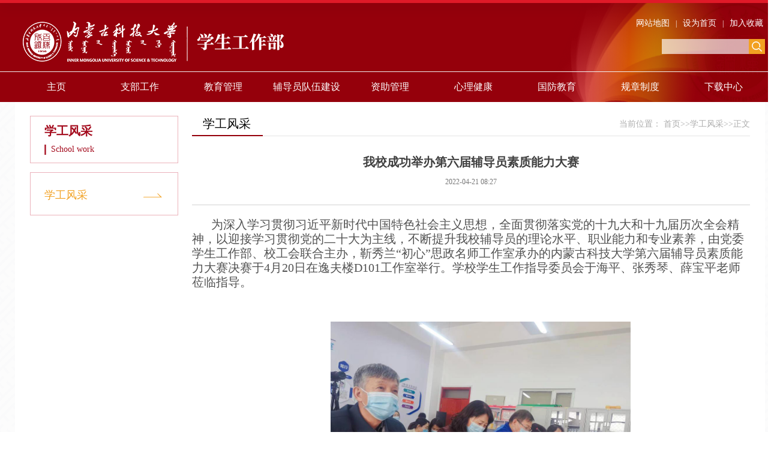

--- FILE ---
content_type: text/html
request_url: https://dsam.imust.edu.cn/info/1129/3776.htm
body_size: 8568
content:
<!DOCTYPE html PUBLIC "-//W3C//DTD XHTML 1.0 Transitional//EN" "http://www.w3.org/TR/xhtml1/DTD/xhtml1-transitional.dtd">
<html xmlns="http://www.w3.org/1999/xhtml">

    <head>
        <meta http-equiv="Content-Type" content="text/html; charset=UTF-8" />
        <title>我校成功举办第六届辅导员素质能力大赛-内蒙古科技大学学生工作部</title><META Name="keywords" Content="内蒙古科技大学学生工作部,公告,我校,成功,举办,第六届,第六,六届,辅导员,辅导,素质,能力,大赛" />
<META Name="description" Content="为深入学习贯彻习近平新时代中国特色社会主义思想，全面贯彻落实党的十九大和十九届历次全会精神，以迎接学习贯彻党的二十大为主线，不断提升我校辅导员的理论水平、职业能力和专业素养，由党委学生工作部、校工会联合主办，靳秀兰“初心”思政名师工作室承办的内蒙古科技大学第六届辅导员素质能力大赛决赛于4月20日在逸夫楼D101工作室举行。学校学生工作指导委员会于海平、张秀琴、薛宝平老师莅临指导。专家进行评审素质能力大..." />

        <link rel="stylesheet" type="text/css" href="../../css/style.css" />
        <script type="text/javascript" src="../../js/bdtxkmin.js"></script>
        <script type="text/javascript" src="../../js/ddsmoothmenu.js"></script>
        <script src="../../js/layer/layer-v3.5.1/layer/layer.js"></script>
<style> .layui-layer-dialog {top:370px !important;}</style>
<!-- <script>
    onload = function(){
    $("a").click(function(e){
       e.preventDefault();
       var url = $(this).attr("href");
       if ( url.indexOf("http") >= 0 && url.indexOf("imust.edu.cn") < 0 ){
            
          layer.confirm('您访问的链接即将离开-内蒙古科技大学门户网</br>是否继续访问? ', {
              btn: ['继续访问','放弃'] //按钮
            }, function(){
              location.href = url;
             }, function(){
   
            });                     
       }else{
           location.href = url;
       }
    })
    }
</script> -->
    <!--Announced by Visual SiteBuilder 9-->
<link rel="stylesheet" type="text/css" href="../../_sitegray/_sitegray_d.css" />
<script language="javascript" src="../../_sitegray/_sitegray.js"></script>
<!-- CustomerNO:7765626265723230797847545253564303090000 -->
<link rel="stylesheet" type="text/css" href="../../content.vsb.css" />
<script type="text/javascript" src="/system/resource/js/counter.js"></script>
<script type="text/javascript">_jsq_(1129,'/content.jsp',3776,1026072920)</script>
</head>

    <body>
        <div id="wrapper">              
            <!--head start-->
            <div class="head">
                <div class="head_top">
                    <div class="logo fl">
                        
<a href="../../" title="学生工作部"><img src="../../images/xsgzb1028.png" /></a>
                    </div>
                    <div class="bar fr">
                        <div class="bar_con">
                            
<script language="javascript">
function dosuba183329a()
{
    try{
        if (document.all) 
        window.external.AddFavorite(document.location.href, document.title); 
        else if (window.sidebar) 
        window.sidebar.addPanel(document.title, document.location.href, "") 
        else
              {
            alert(hotKeysa183329a());
        }
    }
    catch (e){alert("当前浏览器不支持该操作，请升级浏览器版本");}
}
function hotKeysa183329a() 
{
    var ua = navigator.userAgent.toLowerCase(); 
    var str = "";    
    var isWebkit = (ua.indexOf('webkit') != - 1); 
    var isMac = (ua.indexOf('mac') != - 1);     
    if (ua.indexOf('konqueror') != - 1) 
    {  
        str = 'CTRL + B'; // Konqueror   
    } 
    else if (window.home || isWebkit || isMac) 
    {        
        str = (isMac ? 'Command/Cmd' : 'CTRL') + ' + D'; // Netscape, Safari, iCab, IE5/Mac   
    }
    return ((str) ? '无法自动添加到收藏夹，请使用' + str + '手动添加' : str);
}
function setHomepagea183329a()
{
        var url = document.location.href;
    if (document.all){
        document.body.style.behavior='url(#default#homepage)';
        document.body.setHomePage(url);
    }else if (window.sidebar){
        if(window.netscape){
             try{
                  netscape.security.PrivilegeManager.enablePrivilege("UniversalXPConnect");
             }catch (e){
                   alert("该操作被浏览器拒绝，如果想启用该功能，请在地址栏内输入 about:config,然后将项 signed.applets.codebase_principal_support 值该为true");
             }
    }
var prefs = Components.classes['@mozilla.org/preferences-service;1'].getService(Components. interfaces.nsIPrefBranch);
prefs.setCharPref('browser.startup.homepage',url);}
else
    {
        alert("浏览器不支持自动设为首页，请手动设置");
    }
}
</script>
<a href="../../wzdt.htm">网站地图</a>|<A href="javascript:setHomepagea183329a()">设为首页</A>|<A onclick="javascript:dosuba183329a();" href="#" style="padding-right: 0px;">加入收藏</A>

                        </div>
                        <div class="sousuo fr">
                            <script type="text/javascript">
    function _nl_ys_check(){
        
        var keyword = document.getElementById('showkeycode183330').value;
        if(keyword==null||keyword==""){
            alert("请输入你要检索的内容！");
            return false;
        }
        if(window.toFF==1)
        {
            document.getElementById("lucenenewssearchkey183330").value = Simplized(keyword );
        }else
        {
            document.getElementById("lucenenewssearchkey183330").value = keyword;            
        }
        var  base64 = new Base64();
        document.getElementById("lucenenewssearchkey183330").value = base64.encode(document.getElementById("lucenenewssearchkey183330").value);
        new VsbFormFunc().disableAutoEnable(document.getElementById("showkeycode183330"));
        return true;
    } 
</script>
<form action="../../ssjgy.jsp?wbtreeid=1129" method="post" id="au2a" name="au2a" onsubmit="return _nl_ys_check()" style="display: inline">
 <input type="hidden" id="lucenenewssearchkey183330" name="lucenenewssearchkey" value=""><input type="hidden" id="_lucenesearchtype183330" name="_lucenesearchtype" value="1"><input type="hidden" id="searchScope183330" name="searchScope" value="0">
 <input name="showkeycode" id="showkeycode183330" class="sou fl">
<input type="image" src="../../images/ssan.png" class="suo fr" />
</form><script language="javascript" src="/system/resource/js/base64.js"></script><script language="javascript" src="/system/resource/js/formfunc.js"></script>

                        </div>
                    </div>
                </div>
                <div class="nav">
                    <div id="smoothmenu1" class="ddsmoothmenu">
                        <ul>    
        <li>
        <a href="../../index.htm" title="主页">主页</a>
        <ul>
            <li>
                <a href="../../zy/bmjs.htm" title="部门介绍">部门介绍</a>
            </li>
            <li>
                <a href="../../zy/jgsz.htm" title="机构设置">机构设置</a>
            </li>
            <li>
                <a href="../../zy/gzlc.htm" title="工作流程">工作流程</a>
            </li>
        </ul>
    </li>
    <li>
        <a href="../../zbgz/zbdt.htm" title="支部工作">支部工作</a>
        <ul>
            <li>
                <a href="../../zbgz/zbdt.htm" title="支部动态">支部动态</a>
            </li>
        </ul>
    </li>
    <li>
        <a href="../../jygl/tzgg.htm" title="教育管理">教育管理</a>
        <ul>
            <li>
                <a href="../../jygl/tzgg.htm" title="通知公告">通知公告</a>
            </li>
            <li>
                <a href="../../jygl/rcgl.htm" title="日常管理">日常管理</a>
            </li>
            <li>
                <a href="../../jygl/ztjy.htm" title="主题教育">主题教育</a>
            </li>
            <li>
                <a href="../../jygl/yxgz.htm" title="迎新工作">迎新工作</a>
            </li>
        </ul>
    </li>
    <li>
        <a href="../../fdydwjs/tzgg.htm" title="辅导员队伍建设">辅导员队伍建设</a>
        <ul>
            <li>
                <a href="../../fdydwjs/tzgg.htm" title="通知公告">通知公告</a>
            </li>
            <li>
                <a href="../../fdydwjs/pypx.htm" title="培养培训">培养培训</a>
            </li>
            <li>
                <a href="../../fdydwjs/fczs.htm" title="风采展示">风采展示</a>
            </li>
        </ul>
    </li>
    <li>
        <a href="../../zzgl/tzgg.htm" title="资助管理">资助管理</a>
        <ul>
            <li>
                <a href="../../zzgl/tzgg.htm" title="通知公告">通知公告</a>
            </li>
            <li>
                <a href="../../zzgl/zxdk.htm" title="助学贷款">助学贷款</a>
            </li>
            <li>
                <a href="../../zzgl/jzxj.htm" title="奖助学金">奖助学金</a>
            </li>
            <li>
                <a href="../../zzgl/qgzx.htm" title="勤工助学">勤工助学</a>
            </li>
            <li>
                <a href="../../zzgl/bcdc.htm" title="补偿代偿">补偿代偿</a>
            </li>
            <li>
                <a href="../../zzgl/zzyr.htm" title="资助育人">资助育人</a>
            </li>
            <li>
                <a href="../../zzgl/ylbx.htm" title="医疗保险">医疗保险</a>
            </li>
        </ul>
    </li>
    <li>
        <a href="../../xljk/tzgg.htm" title="心理健康">心理健康</a>
        <ul>
            <li>
                <a href="../../xljk/tzgg.htm" title="通知公告">通知公告</a>
            </li>
            <li>
                <a href="../../xljk/jyhd.htm" title="教育活动">教育活动</a>
            </li>
            <li>
                <a href="../../xljk/xlzs.htm" title="心理知识">心理知识</a>
            </li>
        </ul>
    </li>
    <li>
        <a href="../../gfjy/tzgg.htm" title="国防教育">国防教育</a>
        <ul>
            <li>
                <a href="../../gfjy/tzgg.htm" title="通知公告">通知公告</a>
            </li>
            <li>
                <a href="../../gfjy/jxgz.htm" title="军训工作">军训工作</a>
            </li>
            <li>
                <a href="../../gfjy/zbgz.htm" title="征兵工作">征兵工作</a>
            </li>
        </ul>
    </li>
    <li>
        <a href="../../gzzd/jygl.htm" title="规章制度">规章制度</a>
        <ul>
            <li>
                <a href="../../gzzd/jygl1.htm" title="学生管理">学生管理</a>
            </li>
            <li>
                <a href="../../gzzd/jygl.htm" title="教育管理">教育管理</a>
            </li>
            <li>
                <a href="../../gzzd/fdydwjs.htm" title="辅导员队伍建设">辅导员队伍建设</a>
            </li>
            <li>
                <a href="../../gzzd/zzgl.htm" title="资助管理">资助管理</a>
            </li>
            <li>
                <a href="../../gzzd/xljk.htm" title="心理健康">心理健康</a>
            </li>
            <li>
                <a href="../../gzzd/gfjy.htm" title="国防教育">国防教育</a>
            </li>
        </ul>
    </li>
    <li>
        <a href="../../xzzx/jygl.htm" title="下载中心">下载中心</a>
        <ul>
            <li>
                <a href="../../xzzx/jygl.htm" title="教育管理">教育管理</a>
            </li>
            <li>
                <a href="../../xzzx/fdydwjs.htm" title="辅导员队伍建设">辅导员队伍建设</a>
            </li>
            <li>
                <a href="../../xzzx/zzgl.htm" title="资助管理">资助管理</a>
            </li>
            <li>
                <a href="../../xzzx/xljk.htm" title="心理健康">心理健康</a>
            </li>
            <li>
                <a href="../../xzzx/gfjy.htm" title="国防教育">国防教育</a>
            </li>
        </ul>
    </li>
</ul>
                    </div>
                    <script type="text/javascript">
                        ddsmoothmenu.init({
                            mainmenuid: "smoothmenu1", //menu DIV id
                            orientation: 'h', //Horizontal or vertical menu: Set to "h" or "v"
                            classname: 'ddsmoothmenu', //class added to menu's outer DIV
                            //customtheme: ["#1c5a80", "#18374a"],
                            contentsource: "markup" //"markup" or ["container_id", "path_to_menu_file"]
                        })
                    </script>
                </div>
            </div>
            <!--head end-->
            <!--main start-->
            <div class="main-wrap">

                <div class="main">
                    <div class="main-one">
                        <div class="list-bg clearfix">
                            <div class="list_bottom_left fl">
                                
                                    <div class="list_tit">
                                        <h3>
                                        <span>
学工风采</span>
                                        </h3>
                                        <p>
                                        <span>School work</span>
                                        </p>
                                    </div>
                                    <!--二级导航-->
                                    <div class="menu_2">
                                        <ul class="menu">   
        <li class="level1">
        <a href="../../gg.htm" class="cur1" title="学工风采" style="border: none !important;">学工风采</a>
    </li>
</ul>
                                    </div>
                                    <!--二级导航结束-->

                            </div>
                            <div class="list_right fr">
                                <div class="list_right_tit clearfix">
                                    <span class="location fr">
                                      
<table class="winstyle183343" cellspacing="0" cellpadding="0"><tr><td nowrap>当前位置：   
<a href="../../index.htm"><span class="fontstyle183343">首页</span></a><span class="splitflagstyle183343">>></span><a href="../../gg.htm"><span class="fontstyle183343">学工风采</span></a><span class="splitflagstyle183343">>></span><span class="fontstyle183343">正文</span></td></tr></table>
                                    </span>
                                    <span class="tit_1 fl">
                                    <span>
学工风采</span>
                                    </span>
                                </div>                              
                                <div class="list_right_con1">
                                    
<script language="javascript" src="/system/resource/js/dynclicks.js"></script><script language="javascript" src="../../_dwr/interface/NewsvoteDWR.js"></script><script language="javascript" src="../../_dwr/engine.js"></script><script language="javascript" src="/system/resource/js/news/newscontent.js"></script><LINK href="/system/resource/js/photoswipe/3.0.5.1/photoswipe.css" type="text/css" rel="stylesheet"><script language="javascript" src="/system/resource/js/photoswipe/3.0.5.1/klass.min.js"></script><script language="javascript" src="/system/resource/js/ajax.js"></script><form name="_newscontent_fromname">
   <div class="con1">我校成功举办第六届辅导员素质能力大赛</div>
     <div class="con2">2022-04-21 08:27</div>
    <div id="vsb_content" class="con3"><div class="v_news_content">
<p style="text-indent: 2em; line-height: 1.5em;"><span style="font-size: 20px;">为深入学习贯彻习近平新时代中国特色社会主义思想，全面贯彻落实党的十九大和十九届历次全会精神，以迎接学习贯彻党的二十大为主线，不断提升我校辅导员的理论水平、职业能力和专业素养，由党委学生工作部、校工会联合主办，靳秀兰“初心”思政名师工作室承办的内蒙古科技大学第六届辅导员素质能力大赛决赛于4月20日在逸夫楼D101工作室举行。学校学生工作指导委员会于海平、张秀琴、薛宝平老师莅临指导。</span></p>
<p style="text-indent: 2em;"><span style="font-size: 20px;"><br></span></p>
<p style="text-indent: 2em;"><span style="font-size: 20px;"></span></p>
<p style="text-align: center"><img src="/__local/6/81/54/73AE6CB400FA8E9B68E5FDE2DE1_70193AEB_1418B.jpg" width="500" vsbhref="vurl" vurl="/_vsl/6815473AE6CB400FA8E9B68E5FDE2DE1/70193AEB/1418B" vheight="" vwidth="500" orisrc="/__local/2/A7/FC/503DADFA4AD666746CC84999320_F013CF77_2FAD7.jpg" class="img_vsb_content"></p>
<p style="text-indent: 2em; text-align: center;">专家进行评审</p>
<p style="text-align: center;"><br></p>
<p style="text-indent: 2em; line-height: 1.5em;"><span style="font-size: 20px;">素质能力大赛共分为基础知识测试、案例研讨、谈心谈话共三个环节，通过多种方式综合考查每位辅导员理论水平、文字及语言表达、对学生日常问题的分析研判及教育引导等多方面的能力。经过前期的笔试环节，共有18位选手晋级参加决赛。</span></p>
<p style="text-indent: 2em;"><span style="font-size: 20px;"><br></span></p>
<p style="text-indent: 0em; text-align: center;"><span style="font-size: 20px;"><img src="/__local/C/FD/90/A25E8488DA5BE64FC206EA0BC09_4A0C8EA1_193CE.jpg" width="500" vsbhref="vurl" vurl="/_vsl/CFD90A25E8488DA5BE64FC206EA0BC09/4A0C8EA1/193CE" vheight="" vwidth="500" orisrc="/__local/8/0A/05/B30F551AAE417A2619E444B0DFA_5078CCA3_3BAF6.jpg" class="img_vsb_content" style="text-align: center; white-space: normal;"></span></p>
<p style="text-indent: 2em;"><span style="font-size: 20px;"></span></p>
<p style="text-align: center;">笔试现场</p>
<p style="text-indent: 0em; text-align: center;"><span style="font-size: 20px;"><img src="/__local/9/7D/76/8F20BE3BDB026EBB7A9DDE2112B_C47B6AF1_17D95.jpg" width="500" vsbhref="vurl" vurl="/_vsl/97D768F20BE3BDB026EBB7A9DDE2112B/C47B6AF1/17D95" vheight="" vwidth="500" orisrc="/__local/8/FC/77/BF33537122706EED69AF45AA8F4_4A0E215A_36656.jpg" class="img_vsb_content" style="text-align: center; white-space: normal;"></span></p>
<p style="text-align: center; text-indent: 0em;"><span style="text-align: center; font-size: 14px;">笔试现场</span></p>
<p style="text-indent: 0em;"><span style="text-align: center; font-size: 14px;"></span></p>
<p style="text-align: center"><img src="/__local/3/38/A9/615B159FE03C3BEB0DE890DC9B0_7633929E_1238C.jpg" width="500" vsbhref="vurl" vurl="/_vsl/338A9615B159FE03C3BEB0DE890DC9B0/7633929E/1238C" vheight="" vwidth="500" orisrc="/__local/E/C6/A6/46785C109DD7D421C76823CA81C_72494A90_2A882.jpg" class="img_vsb_content"></p>
<p style="text-indent: 0em; text-align: center;"><span style="text-align: center;">案例研讨环节</span><br></p>
<p style="text-indent: 0em; text-align: center;"><span style="text-align: center; font-size: 14px;"><img src="/__local/1/07/02/84ECB124D1C0F4849A930A304BF_B833EABE_F18F.jpg" width="500" vsbhref="vurl" vurl="/_vsl/1070284ECB124D1C0F4849A930A304BF/B833EABE/F18F" vheight="" vwidth="500" orisrc="/__local/C/A1/C7/7872EAD2197579B46F5110A5039_D832B51D_23630.jpg" class="img_vsb_content" style="text-align: center; white-space: normal;"></span></p>
<p style="text-indent: 0em; text-align: center;"><span style="text-align: center; font-size: 14px;">案例研讨环节</span></p>
<p style="text-indent: 0em;"><span style="text-align: center; font-size: 14px;"></span></p>
<p style="text-align: center"><img src="/__local/1/51/02/E61E997BC6464A6A204CF3F8DBE_622AAB33_12D03.jpg" width="500" vsbhref="vurl" vurl="/_vsl/15102E61E997BC6464A6A204CF3F8DBE/622AAB33/12D03" vheight="" vwidth="500" orisrc="/__local/F/C2/72/C390473D81C955C9268051A101B_075C9C71_39750.jpg" class="img_vsb_content"></p>
<p style="text-align: center;">谈心谈话环节</p>
<p style="text-align: center"><img src="/__local/A/B2/7E/A3CE4BB790293539E0F3E5E0EF4_0959889F_1AE88.jpg" width="500" vsbhref="vurl" vurl="/_vsl/AB27EA3CE4BB790293539E0F3E5E0EF4/0959889F/1AE88" vheight="" vwidth="500" orisrc="/__local/1/44/CB/AE94C8E50FCF93585916A1CD06F_12585999_3FD77.jpg" class="img_vsb_content"></p>
<p style="text-align: center;">谈心谈话环节</p>
<p style="text-align: center"><img src="/__local/8/D5/63/C93317BAED345CB6539C2B9951F_022A092E_12983.jpg" width="500" vsbhref="vurl" vurl="/_vsl/8D563C93317BAED345CB6539C2B9951F/022A092E/12983" vheight="" vwidth="500" orisrc="/__local/C/DB/79/E3C0148D9C350256D09D10DBC8A_DAD0C1D5_4A3DD.jpg" class="img_vsb_content"></p>
<p style="text-align: center;">谈心谈话环节</p>
<p style="text-align: center"><img src="/__local/E/46/39/5FB0F7FA92FEF73D4E3E244EB46_99340E47_10C59.jpg" width="500" vsbhref="vurl" vurl="/_vsl/E46395FB0F7FA92FEF73D4E3E244EB46/99340E47/10C59" vheight="" vwidth="500" orisrc="/__local/D/A4/77/90D1B66FA58C1FE53D45FE0C87D_72D85F73_238D3.jpg" class="img_vsb_content"></p>
<p style="text-align: center;">谈心谈话环节</p>
<p style="text-align: center"><img src="/__local/A/F1/26/9D6C6A4CFFA155F6F6DE77072B2_F63C0008_16CEB.jpg" width="500" vsbhref="vurl" vurl="/_vsl/AF1269D6C6A4CFFA155F6F6DE77072B2/F63C0008/16CEB" vheight="" vwidth="500" orisrc="/__local/3/4F/CD/B63729E2F8277B66BECE606FEFE_48A47CAA_36AB4.jpg" class="img_vsb_content"></p>
<p style="text-indent: 0em; text-align: center;"><span style="text-align: center; font-size: 14px;"><span style="text-align: center;">谈心谈话环节</span></span><br></p>
<p style="text-indent: 0em;"><span style="text-align: center; font-size: 14px;"><br></span></p>
<p style="text-indent: 2em; line-height: 1.5em;"><span style="font-size: 20px;">经过紧张有序的比赛，最终土木工程学院王艳、崔岩获得一等奖，机械工程学院刘浩、理学院江凡璐、矿业与煤炭学院俞文琳获得二等奖，矿业与煤炭学院闫妍、建筑学院张轩、矿业与煤炭学院师旭超、信息工程学院尔敦、材料与冶金学院韩聪一获得三等奖。</span></p>
<p style="text-indent: 2em; line-height: 1.5em;"><span style="font-size: 20px;"><br></span></p>
<p style="text-indent: 0em;"><span style="font-size: 20px;"></span></p>
<p style="text-align: center"><img src="/__local/6/C9/42/606D474432189E508EEA85EB78E_C55D3A36_13BD8.jpg" width="500" vsbhref="vurl" vurl="/_vsl/6C942606D474432189E508EEA85EB78E/C55D3A36/13BD8" vheight="" vwidth="500" orisrc="/__local/B/0C/83/8EF25FA39A085F88BF9A3B22029_30B93CF1_2EB26.jpg" class="img_vsb_content"></p>
<p style="text-align: center;">获奖选手与评委合影</p>
<p style="text-align: center"><img src="/__local/B/45/91/B2366A42101FF983F1621969955_95E04C53_1144E.jpg" width="500" vsbhref="vurl" vurl="/_vsl/B4591B2366A42101FF983F1621969955/95E04C53/1144E" vheight="" vwidth="500" orisrc="/__local/7/8A/5D/79A91213B0ED9E99C08D79DDBC6_415EB907_27E18.jpg" class="img_vsb_content"></p>
<p style="text-indent: 0em; text-align: center;"><span style="text-align: center;">获奖选手与评委合影</span><br></p>
<p style="text-indent: 0em;"><span style="text-align: center;"></span></p>
<p style="white-space: normal; text-align: center;"><img src="/__local/5/F3/EB/D867172935A7C9696264A65E9C4_139078EF_13633.jpg" width="500" vsbhref="vurl" vurl="/_vsl/5F3EBD867172935A7C9696264A65E9C4/139078EF/13633" vheight="" vwidth="500" orisrc="/__local/8/01/0B/1E8DA80CF382FD2498038CB4FC9_E6DCEC33_2AD31.jpg" class="img_vsb_content"></p>
<p style="white-space: normal; text-align: center;">获奖选手与评委合影</p>
<p style="text-indent: 0em;"><span style="text-align: center;"><br></span></p>
<p style="text-indent: 2em;"><span style="font-size: 20px;">比赛后党委学生工作部部长韩冰对比赛进行点评，希望辅导员们加强日常学习积累，积极自我展现，不断提高素质能力，更好地担起学生健康成长指导者和引路人的责任。她建议辅导员们将工作和备赛结合起来，做到学生工作全面覆盖、重点突破、加强梳理、挖掘经验、总结技巧，在辅导员素质能力大赛的舞台上取得越来越好的成绩。</span></p>
<p style="text-indent: 2em;"><span style="font-size: 20px;"><br></span></p>
<p style="text-align: center"><img src="/__local/D/CF/B6/A382C19CD22E93DD7FF9E674872_3D9F420B_14939.jpg" width="500" vsbhref="vurl" vurl="/_vsl/DCFB6A382C19CD22E93DD7FF9E674872/3D9F420B/14939" vheight=" 375px" vwidth=" 500px" height="375" border="0" vspace="0" hspace="0" title="" alt="" orisrc="/__local/B/09/E8/8AC9726246712AEBFFD419A3ADB_5E2C69C9_3136F.jpg" class="img_vsb_content" style="width: 500px; height: 375px;"></p>
<p style="text-align: center;">韩冰部长发表讲话</p>
<p style="text-align: center"><br></p>
<p style="text-indent: 2em;"><span style="font-size: 20px;">本次比赛对标自治区赛标准，比赛项目较往年进行了较大改革，参赛选手们既是对手、又要联手，既要出招、也要接招。比赛过程中选手们才思敏捷、思路清晰、导向正确，充分展现了我校辅导员积极向上的精神面貌和全面突出的职业素养。</span></p>
<p style="text-indent: 2em;"><span style="font-size: 20px;"><br></span></p>
<p style="text-align: center; text-indent: 0em;"><span style="font-size: 20px;"><img src="/__local/9/D7/56/16C66632FF0B06965959D826C50_F50CDE5E_48D59.jpg" width="500" vsbhref="vurl" vurl="/_vsl/9D75616C66632FF0B06965959D826C50/F50CDE5E/48D59" vheight="" vwidth="500" orisrc="/__local/9/D7/56/16C66632FF0B06965959D826C50_F50CDE5E_48D59.jpg" class="img_vsb_content" style="text-align: center; white-space: normal;"></span></p>
<p style="text-indent: 0em; text-align: center;"><span style="font-size: 14px;">工作室负责人靳秀兰老师领读辅导员誓词</span></p>
<p style="text-indent: 0em; text-align: center;"><span style="font-size: 20px;"><img src="/__local/5/01/3D/7F910DEA712D290B6822E69FAFE_C144BF7E_14443.jpg" width="500" vsbhref="vurl" vurl="/_vsl/5013D7F910DEA712D290B6822E69FAFE/C144BF7E/14443" vheight="" vwidth="500" orisrc="/__local/E/A2/3A/A9A31A334C56632BDC1E7469BF3_0312A358_2D38E.jpg" class="img_vsb_content" style="text-align: center; white-space: normal;"></span></p>
<p style="text-indent: 0em; text-align: center;"><span style="font-size: 14px;">评委嘉宾与选手合影</span></p>
<p style="text-indent: 0em;"><span style="font-size: 14px;"><br></span></p>
<p style="text-indent: 2em;"><span style="font-size: 20px;">长期以来，我校多措并举加强辅导员队伍建设，通过举办辅导员素质能力大赛以赛代练、以赛代训、以赛促学、以赛促建，不断引导广大辅导员坚定理想信念、不忘育人初心、提高专业素养，进一步增强大学生思想政治工作实效性提供了有力保障。</span></p>
<p><br></p>
</div></div><div class="con3" id="div_vote_id" style="min-height:0px;"></div>
        <div class="clearfix"></div>
    <div class="con4">
    <p>上一条：<a href="3791.htm">我校举办2022年第2期辅导员沙龙</a></p>
    <p>下一条：<a href="3767.htm">我校举办教练型辅导员工作坊专题培训</a></p>
   </div>
</form>

                                    <div class="con5">
                                        <a href="#wrapper"><img src="../../images/fhdb.png" /></a>
                                    </div>
                                </div>
                            </div>
                        </div>
                    </div>
                </div>
            </div>
            <!--main end-->
            <!--foot start-->
            <div class="foot">
                <div class="foot1">
                    <p style="text-align:center;">版权所有© 内蒙古科技大学学生工作部</p><p style="text-align:center;">联系地址：内蒙古自治区包头市昆区阿尔丁大街7号内蒙古科技大学行政楼B224</p><p style="text-align: center;">&nbsp;邮编：014010</p>
                </div>
            </div>
            <!--foot end-->

        </div>
    </body>

</html>


--- FILE ---
content_type: text/css
request_url: https://dsam.imust.edu.cn/css/style.css
body_size: 2663
content:
@charset "utf-8";




body{font-size:12px;min-width: 1300px;}
*{padding: 0;margin: 0;}
body{font-family:"Microsoft YaHei";}
#wrapper{height:auto;overflow:hidden;margin:0 auto;background:url(../images/bodybg.png) repeat;}
a{text-decoration:none;}
.clearfix{zoom:1;}
.clearfix:after{clear:both;content:"";display:block;width: 0;height: 0;visibility:hidden;}
.fl{float:left;}
.fr{float:right;}
li{list-style:none;}
img{border:none;}



.head{height:170px;background:url(../images/topbg.png) repeat-x;}
.head_top{height:119px;width:1250px;margin:0 auto;}
.bar{margin-top: 30px;width:225px;}
.bar .bar_con{color:#FFFFFF;}
.bar .bar_con a{color:#FFFFFF;padding: 0px 10px;font-size: 14px;}
.logo{margin-top: 29px;}

.sousuo{width: 172px;height: 25px;background: url(../images/ssbg.png) no-repeat;margin-top: 17px;}
.sou{border: none; height: 25px; line-height: 25px;outline: none; width: 130px;margin-left: 10px;background: none;font-size: 13px;color: #FFFFFF;}
.suo{padding-top: 4px;padding-right: 5px;border: none;outline: none;}

.nav{height:51px;}
.ddsmoothmenu{ font-size:16px; color:#fff; width:1251px; height:51px; line-height:51px;margin:0 auto;}
.ddsmoothmenu ul{margin: 0;padding: 0;list-style-type: none;}
.ddsmoothmenu ul li{position: relative;display: inline;float: left !important;}
.xian{}


.ddsmoothmenu ul li.sel{}
.ddsmoothmenu ul li.sel>a{ color:#636363;}
.ddsmoothmenu ul li a{display: block;color:#fff;text-decoration: none;height:51px;text-align:center;font-size:16px;width:138px;margin-right: 1px;}

* html .ddsmoothmenu ul li a{ display: inline-block;}
.ddsmoothmenu ul li a:link, .ddsmoothmenu ul li a:visited{}
.ddsmoothmenu ul li a.selected,.ddsmoothmenu ul li a:hover{line-height:51px;background: #f2a122;}
 .ddsmoothmenu ul li a.cur{background: #f2a122;}

.ddsmoothmenu ul li ul{position: absolute;left: 0;display: none;visibility: hidden;width:138px}

.ddsmoothmenu ul li ul li{display: list-item; width:138px;height:35px;}

.ddsmoothmenu ul li ul li a{color: #fff;font-size: 14px;font-weight: normal;margin: 0; padding:0px; width:138px;height:35px;background:#fdb647;text-align:center;line-height:35px;border-bottom:none !important;filter:alpha(opacity=100); 
        -moz-opacity:1; 
        opacity:1;}
.ddsmoothmenu ul li ul li a.selected{

}
.ddsmoothmenu ul li ul li a:hover{
line-height:35px;
background:#95000b;
color:#fff;

}

.main-wrap{background:#fff;width: 1250px;margin: 0 auto;}

.main{width:1200px;height:auto;margin:0 auto;}


.main-one{padding-top: 23px;}
.banner{width:792px;height:446px;}

.focus2{ position:relative; width:792px;height:446px; }  
.focus2 img{ width:792px;height:446px;} 
.focus2 .shadow{ position:absolute;  left:0px;bottom:0px; z-index:10; height:55px; 
display:block; background:url(../images/tm.png) repeat-x;right:0px;padding-left:15px; }

.focus2 .shadow a{ text-decoration:none; color:#fff; font-size:16px;  overflow:hidden; padding-top: 21px;display: inline-block;}
.abs{background:#555;padding:0 15px;color:#fff;line-height:29px;display:block;text-align:left;font-size:14px;}

.focus2 .fPic2{ position:absolute; left:0px; top:0px; }  
.focus2 .D2fBt{ overflow:hidden; zoom:1;  height:3px; z-index:10;  }  
  
.focus2 .fcon2{ position:relative; width:100%; float:left;  display:none; background:#fff  }  
.focus2 .fcon2 img{ display:block; }  
.focus2 .fbg2{bottom:18px;  position:absolute;  text-align:center; z-index: 200; width:112px;display:block;right:0px;}  
.focus2 .fbg2 div{overflow:hidden;zoom:1;}    
.focus2 .D2fBt a{position:relative; display:inline; width:15px; height:3px;  text-decoration:none; text-align:center; outline:0; float:left; font-size:12px;background:url(../images/dian1.png) no-repeat; margin-right:10px;}    
.focus2 .D2fBt .current,.focus2 .D2fBt a:hover{background:url(../images/dian2.png) no-repeat;}     
.focus2 .D2fBt img{display:none;}    
.focus2 .D2fBt i{font-style:normal;display:none; }    
.focus2 .prev{position:absolute;width:36px;height:42px;left: 11px;top: 202px;cursor:pointer}
.focus2 .next{position:absolute;width:36px;height:42px;right: 11px;top: 202px;cursor:pointer}
.focus2 .prev{ background: url(../images/zuo1.png) no-repeat;}  
.focus2 .next{background: url(../images/you1.png) no-repeat;}  
.focus2 .prev:hover{ background: url(../images/zuo2.png) no-repeat;}  
.focus2 .next:hover{ background: url(../images/you2.png) no-repeat;}

.news{width:385px; height: 446px; }
.news1{width:385px; height: 325px; }
.news-title{height:35px;background: url(../images/huixian.png) repeat-x left bottom;}
.news-more{padding-top: 9px;}
.news-name{font-size:20px;color:#000000;padding-left: 34px;background: url(../images/gzdtqdt.png) no-repeat 2px 4px;border-bottom: solid 2px #95000b;height: 33px;padding-right: 4px;}
.news-cont{}
.news-cont ul{padding-top:10px;}
.news-cont ul li{font-size:14px;color:#333333;background:url(../images/qdt.png) no-repeat left center;padding-left:15px;line-height:39px;border-bottom: solid 1px #e5e5e5;}
.data{float:right;font-size:14px;color: #acacac;padding-right: 6px;}
.news-cont ul li a{color:#4e4e4e;}
.news-cont ul li a:hover {color:#95000b;font-weight:bold;}
.education{margin-left:22px;}


.main-two{margin-top:23px;}
.news-name1{font-size:20px;color:#000000;padding-left: 35px;background: url(../images/tzqdt.png) no-repeat 2px 3px;border-bottom: solid 2px #95000b;height: 33px;padding-right: 4px;}
.news-name2{font-size:20px;color:#000000;padding-left: 38px;background: url(../images/ggqdt.png) no-repeat 2px 2px;border-bottom: solid 2px #95000b;height: 33px;padding-right: 4px;}

.xlcsrk{margin-bottom: 16px;margin-top: 2px;}
.xlcsrk a{display: block;}
.xlcsrk a img{width: 384px;height: 79px;}
.lxwm{background: url(../images/lxwm.png) no-repeat;width: 384px;height: 227px;}
.lxwm1{padding: 8px 0px 0px 22px;}
.lxwm1 h3{color: #a40b1d;font-size: 18px;line-height: 62px;}
.lxdh{padding-top: 12px;}
.lxdh p{color: #95000b;font-weight: bold;font-size: 14px;line-height: 40px;}

.main-three{margin-top:34px;}
.yqljtop{}
.yqlj{padding-top: 15px;padding-bottom: 25px;}
.yqlj ul{}
.yqlj ul li{padding-left: 15px;background: url(../images/yqljqdt.png) no-repeat left center;float: left;line-height: 34px;margin-right: 113px;}
.yqlj ul li a{font-size: 14px;color: #686868;}
.yqlj ul li a:hover{color: #95000b;font-weight:bold;}

.foot{background:#95000b;height: 94px;border-top: solid 5px #fdd859;}
.foot1{padding-top: 22px;}
.foot1 p{text-align:center;line-height:22px;color:#fff;font-size:14px;}



.list-bg{min-height:640px;}
.list_bottom_left{width:247px;}
.list_tit{width: 245px; height:77px;border: solid 1px #ebb2bb;margin-bottom: 15px;}
.list_tit h3{font-size:20px;color:#a40b1d;line-height:30px;padding:9px 0px 6px 23px;}
.list_tit p{line-height:20px;font-size:14px;color:#a40b1d;padding-left: 34px;background: url(../images/lmmcywqdt.png) no-repeat 23px center;}

.menu_2{ margin:0 auto;overflow:hidden;border:1px solid #ebb2bb;background: url(../images/listejyuan.png) no-repeat 117px 3px;}
.menu{padding: 5px 23px 0px;}
.menu li.level1 {}
.menu li.level1 a{display:block;line-height:65px;height:65px;color:#a40b1d; font-size:18px;border-bottom: solid 1px #e4b6bb;}
.menu li.level1:hover a{background:url(../images/ejdqlmbg.png) no-repeat 165px center; color: #f2a122 !important; border-bottom: solid 1px #f2a122;}
.menu li .cur1{background:url(../images/ejdqlmbg.png) no-repeat 165px center; color: #f2a122 !important; border-bottom: solid 1px #f2a122 !important;}

.list_right{width:930px;}
.list_right_tit{height:34px;background: url(../images/huixian.png) repeat-x left bottom;}
.list_right_tit .location{font-size:14px;color:#acacac;line-height: 28px;}
.list_right_tit .location a{color:#acacac;}
.list_right_tit .location a:hover{color:#95000b;}
.list_right_tit .location a:hover span{color:#95000b;}
.list_right_tit .location span{color:#acacac;}
.list_right_tit .tit_1{font-size:20px;color:#000000;padding:0px 20px 0px 18px;height:32px;display:inline-block;border-bottom: solid 2px #95000b;}

.list_right_con{padding-bottom:60px;min-height:550px;}
.list_right_con ul{padding: 12px 0px 60px;}
.list_right_con li{background:url(../images/qdt.png) no-repeat left center;padding-left:28px;line-height:40px;height:40px;font-size:14px;border-bottom: solid 1px #e5e5e5;}
.list_right_con li a{color:#333333;}
.list_right_con  .time{color:#acacac;}





.list_right_con1{position: relative;}
.con1{font-size:20px;text-align:center;color:#404040;padding:30px 0 12px 0;font-weight: bold;}
.con2{font-size:12px;text-align:center;color:#757575;border-bottom:1px solid #d2d2d2;padding:0px 0px 30px 0px;}
.con3{margin-top:20px;margin-bottom: 40px;min-height:280px;}
.con3 table{border:none !important;}
.con3 table td{border:none !important;}
.con3 p{font-size:16px;color:#515151;text-indent:2em;line-height:24px;padding-bottom:10px;}
.con4{padding-top: 30px;border-top: solid 1px #d2d2d2;padding-bottom:40px;min-height: 72px;}
.con4 p{
line-height: 36px;
 font-size: 16px;
 width: 850px;
 overflow: hidden;
 height: 36px;
 text-overflow: ellipsis;
 white-space: nowrap;
}
.con4 p a{color: #313131;}
.con4 p:hover a{color: #f6b53d;}
.con5{position: absolute;right: 0;bottom: 60px;}

--- FILE ---
content_type: text/css
request_url: https://dsam.imust.edu.cn/content.vsb.css
body_size: -16
content:
.splitflagstyle183343{ color: #222222 ;}
.fontstyle183343{ color: #acacac ;}
.winstyle183343{ color: #acacac ;}

